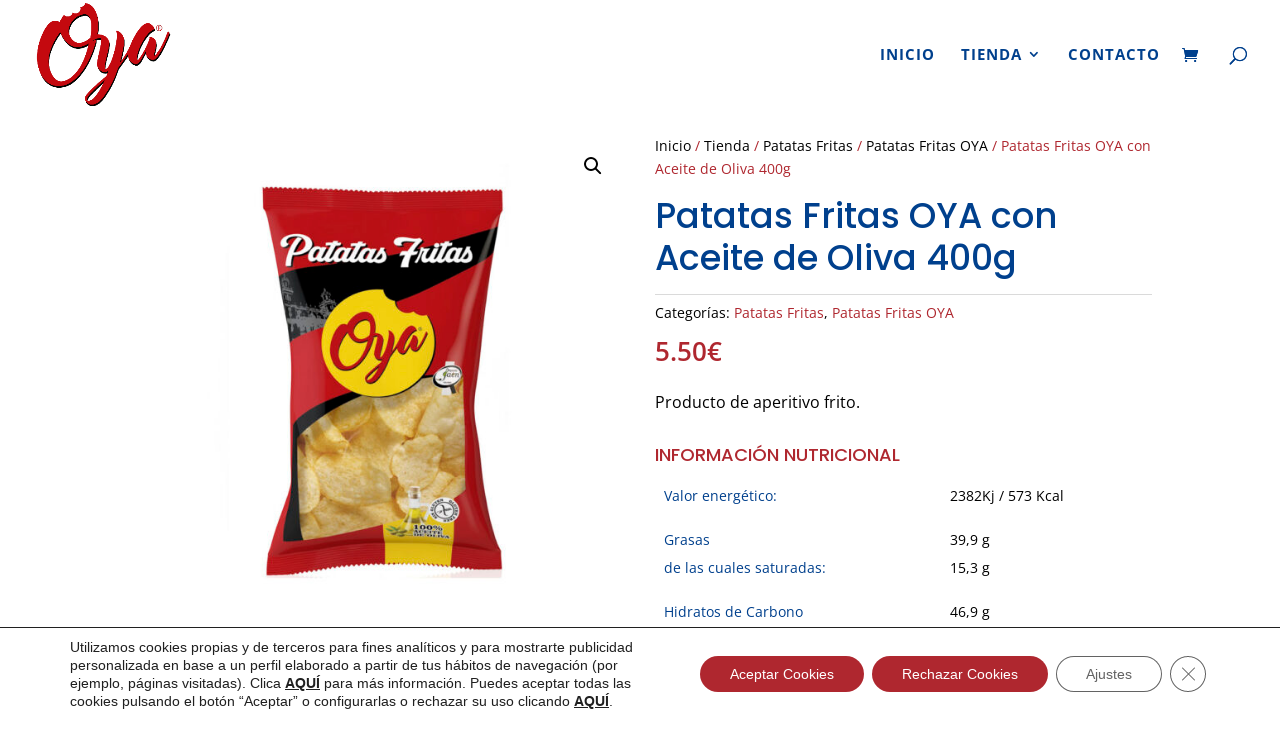

--- FILE ---
content_type: text/css; charset=utf-8
request_url: https://tiendapatatasfritasoya.com/wp-content/themes/Divi-child/style.css?ver=4.4.7.1590664877
body_size: 393
content:
/*
Theme Name: Divi Child
Theme URI: http://www.elegantthemes.com/gallery/divi/
Template: Divi
Author: Isidro Castro Jiménez
Author URI: www.sumurdigital.com
Description: Smart. Flexible. Beautiful. Divi is the most powerful theme in our collection.
Tags: responsive-layout,one-column,two-columns,three-columns,four-columns,left-sidebar,right-sidebar,custom-background,custom-colors,featured-images,full-width-template,post-formats,rtl-language-support,theme-options,threaded-comments,translation-ready
Version: 4.4.7.1590664877
Updated: 2020-05-28 11:21:17

*/



--- FILE ---
content_type: text/css; charset=utf-8
request_url: https://tiendapatatasfritasoya.com/wp-content/et-cache/global/et-divi-customizer-global.min.css?ver=1750839867
body_size: 3415
content:
body,.et_pb_column_1_2 .et_quote_content blockquote cite,.et_pb_column_1_2 .et_link_content a.et_link_main_url,.et_pb_column_1_3 .et_quote_content blockquote cite,.et_pb_column_3_8 .et_quote_content blockquote cite,.et_pb_column_1_4 .et_quote_content blockquote cite,.et_pb_blog_grid .et_quote_content blockquote cite,.et_pb_column_1_3 .et_link_content a.et_link_main_url,.et_pb_column_3_8 .et_link_content a.et_link_main_url,.et_pb_column_1_4 .et_link_content a.et_link_main_url,.et_pb_blog_grid .et_link_content a.et_link_main_url,body .et_pb_bg_layout_light .et_pb_post p,body .et_pb_bg_layout_dark .et_pb_post p{font-size:14px}.et_pb_slide_content,.et_pb_best_value{font-size:15px}h1,h2,h3,h4,h5,h6{color:#1d428a}.woocommerce #respond input#submit,.woocommerce-page #respond input#submit,.woocommerce #content input.button,.woocommerce-page #content input.button,.woocommerce-message,.woocommerce-error,.woocommerce-info{background:#fedb00!important}#et_search_icon:hover,.mobile_menu_bar:before,.mobile_menu_bar:after,.et_toggle_slide_menu:after,.et-social-icon a:hover,.et_pb_sum,.et_pb_pricing li a,.et_pb_pricing_table_button,.et_overlay:before,.entry-summary p.price ins,.woocommerce div.product span.price,.woocommerce-page div.product span.price,.woocommerce #content div.product span.price,.woocommerce-page #content div.product span.price,.woocommerce div.product p.price,.woocommerce-page div.product p.price,.woocommerce #content div.product p.price,.woocommerce-page #content div.product p.price,.et_pb_member_social_links a:hover,.woocommerce .star-rating span:before,.woocommerce-page .star-rating span:before,.et_pb_widget li a:hover,.et_pb_filterable_portfolio .et_pb_portfolio_filters li a.active,.et_pb_filterable_portfolio .et_pb_portofolio_pagination ul li a.active,.et_pb_gallery .et_pb_gallery_pagination ul li a.active,.wp-pagenavi span.current,.wp-pagenavi a:hover,.nav-single a,.tagged_as a,.posted_in a{color:#fedb00}.et_pb_contact_submit,.et_password_protected_form .et_submit_button,.et_pb_bg_layout_light .et_pb_newsletter_button,.comment-reply-link,.form-submit .et_pb_button,.et_pb_bg_layout_light .et_pb_promo_button,.et_pb_bg_layout_light .et_pb_more_button,.woocommerce a.button.alt,.woocommerce-page a.button.alt,.woocommerce button.button.alt,.woocommerce button.button.alt.disabled,.woocommerce-page button.button.alt,.woocommerce-page button.button.alt.disabled,.woocommerce input.button.alt,.woocommerce-page input.button.alt,.woocommerce #respond input#submit.alt,.woocommerce-page #respond input#submit.alt,.woocommerce #content input.button.alt,.woocommerce-page #content input.button.alt,.woocommerce a.button,.woocommerce-page a.button,.woocommerce button.button,.woocommerce-page button.button,.woocommerce input.button,.woocommerce-page input.button,.et_pb_contact p input[type="checkbox"]:checked+label i:before,.et_pb_bg_layout_light.et_pb_module.et_pb_button{color:#fedb00}.footer-widget h4{color:#fedb00}.et-search-form,.nav li ul,.et_mobile_menu,.footer-widget li:before,.et_pb_pricing li:before,blockquote{border-color:#fedb00}.et_pb_counter_amount,.et_pb_featured_table .et_pb_pricing_heading,.et_quote_content,.et_link_content,.et_audio_content,.et_pb_post_slider.et_pb_bg_layout_dark,.et_slide_in_menu_container,.et_pb_contact p input[type="radio"]:checked+label i:before{background-color:#fedb00}.container,.et_pb_row,.et_pb_slider .et_pb_container,.et_pb_fullwidth_section .et_pb_title_container,.et_pb_fullwidth_section .et_pb_title_featured_container,.et_pb_fullwidth_header:not(.et_pb_fullscreen) .et_pb_fullwidth_header_container{max-width:1200px}.et_boxed_layout #page-container,.et_boxed_layout.et_non_fixed_nav.et_transparent_nav #page-container #top-header,.et_boxed_layout.et_non_fixed_nav.et_transparent_nav #page-container #main-header,.et_fixed_nav.et_boxed_layout #page-container #top-header,.et_fixed_nav.et_boxed_layout #page-container #main-header,.et_boxed_layout #page-container .container,.et_boxed_layout #page-container .et_pb_row{max-width:1360px}a{color:#fedb00}#main-header,#main-header .nav li ul,.et-search-form,#main-header .et_mobile_menu{background-color:rgba(255,255,255,0.89)}.et_secondary_nav_enabled #page-container #top-header{background-color:#fedb00!important}#et-secondary-nav li ul{background-color:#fedb00}.et_header_style_centered .mobile_nav .select_page,.et_header_style_split .mobile_nav .select_page,.et_nav_text_color_light #top-menu>li>a,.et_nav_text_color_dark #top-menu>li>a,#top-menu a,.et_mobile_menu li a,.et_nav_text_color_light .et_mobile_menu li a,.et_nav_text_color_dark .et_mobile_menu li a,#et_search_icon:before,.et_search_form_container input,span.et_close_search_field:after,#et-top-navigation .et-cart-info{color:#00408d}.et_search_form_container input::-moz-placeholder{color:#00408d}.et_search_form_container input::-webkit-input-placeholder{color:#00408d}.et_search_form_container input:-ms-input-placeholder{color:#00408d}#top-menu li a{font-size:15px}body.et_vertical_nav .container.et_search_form_container .et-search-form input{font-size:15px!important}#top-menu li a,.et_search_form_container input{font-weight:bold;font-style:normal;text-transform:uppercase;text-decoration:none;letter-spacing:1px}.et_search_form_container input::-moz-placeholder{font-weight:bold;font-style:normal;text-transform:uppercase;text-decoration:none;letter-spacing:1px}.et_search_form_container input::-webkit-input-placeholder{font-weight:bold;font-style:normal;text-transform:uppercase;text-decoration:none;letter-spacing:1px}.et_search_form_container input:-ms-input-placeholder{font-weight:bold;font-style:normal;text-transform:uppercase;text-decoration:none;letter-spacing:1px}#top-menu li.current-menu-ancestor>a,#top-menu li.current-menu-item>a,#top-menu li.current_page_item>a{color:rgba(254,219,0,0.98)}#main-footer .footer-widget h4,#main-footer .widget_block h1,#main-footer .widget_block h2,#main-footer .widget_block h3,#main-footer .widget_block h4,#main-footer .widget_block h5,#main-footer .widget_block h6{color:#fedb00}.footer-widget li:before{border-color:#fedb00}#main-header{box-shadow:none}.et-fixed-header#main-header{box-shadow:none!important}.woocommerce a.button.alt,.woocommerce-page a.button.alt,.woocommerce button.button.alt,.woocommerce button.button.alt.disabled,.woocommerce-page button.button.alt,.woocommerce-page button.button.alt.disabled,.woocommerce input.button.alt,.woocommerce-page input.button.alt,.woocommerce #respond input#submit.alt,.woocommerce-page #respond input#submit.alt,.woocommerce #content input.button.alt,.woocommerce-page #content input.button.alt,.woocommerce a.button,.woocommerce-page a.button,.woocommerce button.button,.woocommerce-page button.button,.woocommerce input.button,.woocommerce-page input.button,.woocommerce #respond input#submit,.woocommerce-page #respond input#submit,.woocommerce #content input.button,.woocommerce-page #content input.button,.woocommerce-message a.button.wc-forward,body .et_pb_button{font-size:18px;background-color:#fedb00;border-width:3px!important;border-radius:50px;font-weight:bold;font-style:normal;text-transform:uppercase;text-decoration:none;}.woocommerce.et_pb_button_helper_class a.button.alt,.woocommerce-page.et_pb_button_helper_class a.button.alt,.woocommerce.et_pb_button_helper_class button.button.alt,.woocommerce.et_pb_button_helper_class button.button.alt.disabled,.woocommerce-page.et_pb_button_helper_class button.button.alt,.woocommerce-page.et_pb_button_helper_class button.button.alt.disabled,.woocommerce.et_pb_button_helper_class input.button.alt,.woocommerce-page.et_pb_button_helper_class input.button.alt,.woocommerce.et_pb_button_helper_class #respond input#submit.alt,.woocommerce-page.et_pb_button_helper_class #respond input#submit.alt,.woocommerce.et_pb_button_helper_class #content input.button.alt,.woocommerce-page.et_pb_button_helper_class #content input.button.alt,.woocommerce.et_pb_button_helper_class a.button,.woocommerce-page.et_pb_button_helper_class a.button,.woocommerce.et_pb_button_helper_class button.button,.woocommerce-page.et_pb_button_helper_class button.button,.woocommerce.et_pb_button_helper_class input.button,.woocommerce-page.et_pb_button_helper_class input.button,.woocommerce.et_pb_button_helper_class #respond input#submit,.woocommerce-page.et_pb_button_helper_class #respond input#submit,.woocommerce.et_pb_button_helper_class #content input.button,.woocommerce-page.et_pb_button_helper_class #content input.button,body.et_pb_button_helper_class .et_pb_button,body.et_pb_button_helper_class .et_pb_module.et_pb_button{color:#1d428a}.woocommerce a.button.alt:after,.woocommerce-page a.button.alt:after,.woocommerce button.button.alt:after,.woocommerce-page button.button.alt:after,.woocommerce input.button.alt:after,.woocommerce-page input.button.alt:after,.woocommerce #respond input#submit.alt:after,.woocommerce-page #respond input#submit.alt:after,.woocommerce #content input.button.alt:after,.woocommerce-page #content input.button.alt:after,.woocommerce a.button:after,.woocommerce-page a.button:after,.woocommerce button.button:after,.woocommerce-page button.button:after,.woocommerce input.button:after,.woocommerce-page input.button:after,.woocommerce #respond input#submit:after,.woocommerce-page #respond input#submit:after,.woocommerce #content input.button:after,.woocommerce-page #content input.button:after,body .et_pb_button:after{font-size:28.8px}body .et_pb_bg_layout_light.et_pb_button:hover,body .et_pb_bg_layout_light .et_pb_button:hover,body .et_pb_button:hover{color:#fedb00!important;background-color:#af272f;border-color:#fedb00!important;border-radius:50px}.woocommerce a.button.alt:hover,.woocommerce-page a.button.alt:hover,.woocommerce button.button.alt:hover,.woocommerce button.button.alt.disabled:hover,.woocommerce-page button.button.alt:hover,.woocommerce-page button.button.alt.disabled:hover,.woocommerce input.button.alt:hover,.woocommerce-page input.button.alt:hover,.woocommerce #respond input#submit.alt:hover,.woocommerce-page #respond input#submit.alt:hover,.woocommerce #content input.button.alt:hover,.woocommerce-page #content input.button.alt:hover,.woocommerce a.button:hover,.woocommerce-page a.button:hover,.woocommerce button.button:hover,.woocommerce-page button.button:hover,.woocommerce input.button:hover,.woocommerce-page input.button:hover,.woocommerce #respond input#submit:hover,.woocommerce-page #respond input#submit:hover,.woocommerce #content input.button:hover,.woocommerce-page #content input.button:hover{color:#fedb00!important;background-color:#af272f!important;border-color:#fedb00!important;border-radius:50px}@media only screen and (min-width:981px){.et_header_style_left #et-top-navigation,.et_header_style_split #et-top-navigation{padding:47px 0 0 0}.et_header_style_left #et-top-navigation nav>ul>li>a,.et_header_style_split #et-top-navigation nav>ul>li>a{padding-bottom:47px}.et_header_style_split .centered-inline-logo-wrap{width:94px;margin:-94px 0}.et_header_style_split .centered-inline-logo-wrap #logo{max-height:94px}.et_pb_svg_logo.et_header_style_split .centered-inline-logo-wrap #logo{height:94px}.et_header_style_centered #top-menu>li>a{padding-bottom:17px}.et_header_style_slide #et-top-navigation,.et_header_style_fullscreen #et-top-navigation{padding:38px 0 38px 0!important}.et_header_style_centered #main-header .logo_container{height:94px}#logo{max-height:100%}.et_pb_svg_logo #logo{height:100%}.et_fixed_nav #page-container .et-fixed-header#top-header{background-color:#fedb00!important}.et_fixed_nav #page-container .et-fixed-header#top-header #et-secondary-nav li ul{background-color:#fedb00}.et-fixed-header #top-menu a,.et-fixed-header #et_search_icon:before,.et-fixed-header #et_top_search .et-search-form input,.et-fixed-header .et_search_form_container input,.et-fixed-header .et_close_search_field:after,.et-fixed-header #et-top-navigation .et-cart-info{color:#00408d!important}.et-fixed-header .et_search_form_container input::-moz-placeholder{color:#00408d!important}.et-fixed-header .et_search_form_container input::-webkit-input-placeholder{color:#00408d!important}.et-fixed-header .et_search_form_container input:-ms-input-placeholder{color:#00408d!important}.et-fixed-header #top-menu li.current-menu-ancestor>a,.et-fixed-header #top-menu li.current-menu-item>a,.et-fixed-header #top-menu li.current_page_item>a{color:rgba(254,219,0,0.98)!important}}@media only screen and (min-width:1500px){.et_pb_row{padding:30px 0}.et_pb_section{padding:60px 0}.single.et_pb_pagebuilder_layout.et_full_width_page .et_post_meta_wrapper{padding-top:90px}.et_pb_fullwidth_section{padding:0}}	h1,h2,h3,h4,h5,h6{font-family:'Poppins',Helvetica,Arial,Lucida,sans-serif}@media only screen and (max-width:495px){.home #main-content{margin-top:20%}#slider-inicio-sup	.et_pb_slide_description{padding-left:0px!important;padding-right:0px!important}}@media only screen and (min-device-width :496px) and (max-device-width :767px){#slider-inicio-sup .et_pb_slide_0{height:51vh!important}#slider-inicio-sup .et_pb_slide_description .et_pb_slide_title{margin-top:-0%!important}}#inicio-categorias-video .et_pb_gutters1 .et_pb_column_1_4,.et_pb_gutters1.et_pb_row .et_pb_column_1_4{margin-left:10px!important;margin-right:10px!important}#slider_sup-categoria-snacks .et_pb_promo_description,#slider_sup-categoria-fsecos .et_pb_promo_description,#slider_sup-categoria-patatas .et_pb_promo_description,#slider_sup-categoria .et_pb_promo_description,.page-id-15 .et_pb_promo .et_pb_promo_description,.home .et_pb_promo .et_pb_promo_description{width:10rem;height:10rem;border-radius:50%;display:flex;justify-content:center;align-items:center;text-align:center;margin:0px auto;padding:3%}.page-id-15 .et_pb_promo .et_pb_promo_description:hover
.home .et_pb_promo .et_pb_promo_description:hover{background:rgba(254,219,0,0.7)}.home .et_pb_column_4 .et_pb_promo_description,.home .et_pb_column_5 .et_pb_promo_description,#slider_sup-categoria-snacks .et_pb_column_0_tb_body .et_pb_promo_description,#slider_sup-categoria-fsecos .et_pb_column_0_tb_body .et_pb_promo_description,#categoria-patatas-fritas .et_pb_promo .et_pb_promo_description{background:rgba(204,34,43,0.7)!important}.home .et_pb_column_6 .et_pb_promo_description,#slider_sup-categoria-snacks .et_pb_column_2_tb_body .et_pb_promo_description,#slider_sup-categoria-patatas .et_pb_column_0_tb_body .et_pb_promo_description,#categoria-frutos-secos .et_pb_promo .et_pb_promo_description{background:rgba(254,219,0,0.85)!important}.home .et_pb_column_7 .et_pb_promo_description,#slider_sup-categoria-fsecos .et_pb_column_2_tb_body .et_pb_promo_description,#slider_sup-categoria-patatas .et_pb_column_2_tb_body .et_pb_promo_description,#categoria-snacks .et_pb_promo .et_pb_promo_description{background:rgba(0,64,141,0.7)!important}.wcp-carousel-main-wrap .price{font-size:14px!important;color:#00408d!important}.wcp-carousel-main-wrap .woocommerce-Price-amount.amount{font-size:16px!important;color:#cc222b!important}.wcp-carousel-main-wrap .fa-cart-plus:hover{background:#cc222b!important}.wcp-carousel-main-wrap .rpc_desc{display:none!important}@media only screen and (min-width:981px){#slider-tienda .et_pb_module_header,#slider-tienda .et_pb_fullwidth_header_subhead{width:50%;float:right}}.woocommerce .product.type-product a.added_to_cart{font-size:15px!important;font-weight:600!important;text-transform:uppercase!important;color:#cc222b!important;display:block!important}.woocommerce .product.type-product a.added_to_cart:hover{text-decoration:underline}.woocommerce .product.type-product{text-align:center}.woocommerce a.button,.woocommerce.et-db #et-boc .et-l a.button,.woocommerce-page a.button,.woocommerce-page.et-db #et-boc .et-l a.button{font-size:12px;border-width:0px!important;text-align:center}.woocommerce.et-db #et-boc .et-l a.button::after,.woocommerce-page.et-db #et-boc .et-l a.button::after{font-size:18.8px!important}li.product.type-product h2{text-transform:uppercase}li.product.type-product .amount{color:#af272f!important;font-weight:600;font-size:16px}.woocommerce-breadcrumb{color:#af272f!important}.woocommerce-breadcrumb a{color:#000!important}.product-template-default.single .product_meta{color:#000!important}.product-template-default.single h3{margin-top:30px}.tablepress .column-1{color:#00408d!important}.tablepress .column-1,.tablepress .column-2{font-size:14px!important}.menu-pie .quadmenu-navbar-nav>li.quadmenu-item{height:auto!important}.menu-pie ul{display:block!important}.menu-pie li{padding-top:7px!important;padding-bottom:7px!important;margin-top:0px!important}.aviso_legal h1{margin-bottom:20px}.aviso_legal h2{border-bottom-color:#CCCCCC;border-bottom-width:1px;border-bottom-style:dotted;margin-bottom:20px;margin-top:20px;font-weight:600;font-size:16px}.aviso_legal h3{color:#333;font-size:14px;font-weight:500}.aviso_legal a{text-decoration:underline}.aviso_legal a:hover{color:#000}.et_monarch .et_social_networks{margin-top:30px}.page-id-18 #content-area{margin-bottom:100px}#productos-inicio-movil .et_pb_column_1_4{margin-left:1%!important;margin-right:1%!important;width:48%!important;display:block;float:left}.woocommerce-checkout #content-area{margin-bottom:50px}#redsys_payment_form input{background:#00408d;padding:10px;border:none;color:#fff;text-transform:uppercase;font-weight:600;margin-right:20px;margin-top:20px}#redsys_payment_form input:hover{background:#fedb00;color:#00408d}@media only screen and (max-width:479px){#tienda-slider .header-content img.header-logo{width:120px}#tienda-slider .header-content h1{display:none}#tienda-slider .et_pb_header_content_wrapper{text-transform:uppercase;font-size:18px;text-align:center;margin-top:72px}}@media only screen and (max-width:479px){.woocommerce-page ul.products li.product:nth-child(n){width:46.411765%!important;float:left!important;margin-right:2.8823529412%!important}ul.products li.product:nth-of-type(2n){margin-right:0}}

--- FILE ---
content_type: text/css; charset=utf-8
request_url: https://tiendapatatasfritasoya.com/wp-content/et-cache/1422/et-core-unified-cpt-tb-1451-tb-313-deferred-1422.min.css?ver=1750840036
body_size: 1213
content:
.et_pb_section_0_tb_footer.et_pb_section{padding-top:10px;padding-bottom:10px;background-color:#00408d!important}.et_pb_text_2_tb_footer.et_pb_text,.et_pb_text_0_tb_footer.et_pb_text,.et_pb_text_4_tb_footer.et_pb_text,.et_pb_text_5_tb_footer.et_pb_text{color:#fedb00!important}.et_pb_text_4_tb_footer,.et_pb_text_2_tb_footer,.et_pb_text_5_tb_footer,.et_pb_text_0_tb_footer{font-family:'Roboto Condensed',Helvetica,Arial,Lucida,sans-serif;text-transform:uppercase;letter-spacing:2px}.et_pb_menu_1_tb_footer.et_pb_menu ul li a,.et_pb_menu_0_tb_footer.et_pb_menu ul li a{font-size:13px;color:rgba(255,255,255,0.62)!important}.et_pb_menu_0_tb_footer.et_pb_menu{background-color:rgba(0,0,0,0);z-index:30000}.et_pb_menu_0_tb_footer.et_pb_menu .nav li ul.sub-menu a,.et_pb_menu_1_tb_footer.et_pb_menu ul li.current-menu-item a,.et_pb_menu_0_tb_footer.et_pb_menu ul li.current-menu-item a,.et_pb_text_6_tb_footer.et_pb_text,.et_pb_text_1_tb_footer.et_pb_text,.et_pb_text_3_tb_footer.et_pb_text{color:#ffffff!important}.et_pb_menu_0_tb_footer.et_pb_menu .nav li ul{background-color:#000000!important;border-color:rgba(255,255,255,0.46)}.et_pb_menu_0_tb_footer.et_pb_menu .et_mobile_menu{border-color:rgba(255,255,255,0.46)}.et_pb_menu_0_tb_footer.et_pb_menu .et_mobile_menu,.et_pb_menu_0_tb_footer.et_pb_menu .et_mobile_menu ul{background-color:#000000!important}.et_pb_menu_1_tb_footer .et_pb_menu_inner_container>.et_pb_menu__logo-wrap,.et_pb_menu_1_tb_footer .et_pb_menu__logo-slot,.et_pb_menu_0_tb_footer .et_pb_menu_inner_container>.et_pb_menu__logo-wrap,.et_pb_menu_0_tb_footer .et_pb_menu__logo-slot{width:auto;max-width:100%}.et_pb_menu_1_tb_footer .et_pb_menu_inner_container>.et_pb_menu__logo-wrap .et_pb_menu__logo img,.et_pb_menu_1_tb_footer .et_pb_menu__logo-slot .et_pb_menu__logo-wrap img,.et_pb_menu_0_tb_footer .et_pb_menu_inner_container>.et_pb_menu__logo-wrap .et_pb_menu__logo img,.et_pb_menu_0_tb_footer .et_pb_menu__logo-slot .et_pb_menu__logo-wrap img{height:auto;max-height:none}.et_pb_menu_0_tb_footer .mobile_nav .mobile_menu_bar:before,.et_pb_menu_0_tb_footer .et_pb_menu__icon.et_pb_menu__cart-button,.et_pb_menu_0_tb_footer .et_pb_menu__icon.et_pb_menu__search-button,.et_pb_menu_0_tb_footer .et_pb_menu__icon.et_pb_menu__close-search-button,.et_pb_menu_1_tb_footer .mobile_nav .mobile_menu_bar:before,.et_pb_menu_1_tb_footer .et_pb_menu__icon.et_pb_menu__search-button,.et_pb_menu_1_tb_footer .et_pb_menu__icon.et_pb_menu__close-search-button,.et_pb_menu_1_tb_footer .et_pb_menu__icon.et_pb_menu__cart-button{color:#fedb00}.et_pb_menu_1_tb_footer.et_pb_menu{background-color:rgba(0,0,0,0)}.et_pb_menu_1_tb_footer.et_pb_menu .et_mobile_menu,.et_pb_menu_1_tb_footer.et_pb_menu .et_mobile_menu ul,.et_pb_menu_1_tb_footer.et_pb_menu .nav li ul,.et_pb_social_media_follow_network_2_tb_footer a.icon,.et_pb_social_media_follow_network_1_tb_footer a.icon,.et_pb_social_media_follow_network_0_tb_footer a.icon{background-color:rgba(0,0,0,0)!important}.et_pb_blurb_0_tb_footer.et_pb_blurb p{line-height:1.6em}.et_pb_blurb_0_tb_footer.et_pb_blurb{font-size:13px;color:rgba(255,255,255,0.85)!important;letter-spacing:1px;line-height:1.6em}.et_pb_blurb_0_tb_footer .et-pb-icon,.et_pb_blurb_1_tb_footer .et-pb-icon,.et_pb_blurb_2_tb_footer .et-pb-icon{font-size:23px;color:#fedb00;font-family:ETmodules!important;font-weight:400!important}.et_pb_blurb_1_tb_footer.et_pb_blurb{font-size:15px;color:rgba(255,255,255,0.86)!important;letter-spacing:1px}.et_pb_blurb_2_tb_footer.et_pb_blurb{font-size:13px;color:rgba(255,255,255,0.85)!important;letter-spacing:1px}.et_pb_social_media_follow_network_2_tb_footer.et_pb_social_icon a.icon,.et_pb_social_media_follow_network_2_tb_footer a.icon,.et_pb_social_media_follow .et_pb_social_media_follow_network_2_tb_footer .icon:before,.et_pb_social_media_follow_network_0_tb_footer.et_pb_social_icon a.icon,.et_pb_social_media_follow_network_0_tb_footer a.icon,.et_pb_social_media_follow .et_pb_social_media_follow_network_0_tb_footer .icon:before,.et_pb_social_media_follow_network_1_tb_footer.et_pb_social_icon a.icon,.et_pb_social_media_follow_network_1_tb_footer a.icon,.et_pb_social_media_follow .et_pb_social_media_follow_network_1_tb_footer .icon:before{transition:border 300ms ease 0ms,background-color 300ms ease 0ms,background-image 300ms ease 0ms,color 300ms ease 0ms}.et_pb_social_media_follow .et_pb_social_media_follow_network_0_tb_footer.et_pb_social_icon .icon:before,.et_pb_social_media_follow .et_pb_social_media_follow_network_1_tb_footer.et_pb_social_icon .icon:before,.et_pb_social_media_follow .et_pb_social_media_follow_network_2_tb_footer.et_pb_social_icon .icon:before{color:rgba(255,255,255,0.84)}.et_pb_social_media_follow .et_pb_social_media_follow_network_1_tb_footer.et_pb_social_icon:hover .icon:before,.et_pb_social_media_follow .et_pb_social_media_follow_network_0_tb_footer.et_pb_social_icon:hover .icon:before,.et_pb_social_media_follow .et_pb_social_media_follow_network_2_tb_footer.et_pb_social_icon:hover .icon:before{color:#cc222b}ul.et_pb_social_media_follow_0_tb_footer:hover{background-image:initial;background-color:transparent}ul.et_pb_social_media_follow_0_tb_footer{padding-left:10px!important}.et_pb_image_0_tb_footer{max-width:185px;text-align:right;margin-right:0}.et_pb_image_1_tb_footer{margin-top:25px!important;width:60%;text-align:center}.et_pb_section_1_tb_footer.et_pb_section{padding-top:0px;padding-bottom:0px;background-color:#cc222b!important}.et_pb_row_1_tb_footer.et_pb_row{padding-top:10px!important;padding-bottom:10px!important;padding-top:10px;padding-bottom:10px}.et_pb_text_6_tb_footer{font-size:11px}.et_pb_social_media_follow_network_2_tb_footer a.icon:hover,.et_pb_social_media_follow_network_1_tb_footer a.icon:hover,.et_pb_social_media_follow_network_0_tb_footer a.icon:hover{background-image:initial!important;background-color:#fedb00!important}.et_pb_social_media_follow_network_0_tb_footer.et_pb_social_icon a.icon,.et_pb_social_media_follow_network_1_tb_footer.et_pb_social_icon a.icon,.et_pb_social_media_follow_network_2_tb_footer.et_pb_social_icon a.icon{border-radius:50% 50% 50% 50%;border-width:2px;border-color:rgba(255,255,255,0.86)}.et_pb_social_media_follow_network_2_tb_footer.et_pb_social_icon:hover a.icon,.et_pb_social_media_follow_network_0_tb_footer.et_pb_social_icon:hover a.icon,.et_pb_social_media_follow_network_1_tb_footer.et_pb_social_icon:hover a.icon{border-color:#cc222b}@media only screen and (min-width:981px){.et_pb_text_1_tb_footer,.et_pb_text_3_tb_footer{display:none!important}}@media only screen and (max-width:980px){.et_pb_text_0_tb_footer{margin-bottom:20px!important}.et_pb_image_0_tb_footer .et_pb_image_wrap img,.et_pb_image_1_tb_footer .et_pb_image_wrap img{width:auto}}@media only screen and (min-width:768px) and (max-width:980px){.et_pb_menu_0_tb_footer,.et_pb_menu_1_tb_footer{display:none!important}}@media only screen and (max-width:767px){.et_pb_text_0_tb_footer{margin-bottom:10px!important}.et_pb_menu_0_tb_footer,.et_pb_menu_1_tb_footer{display:none!important}.et_pb_image_0_tb_footer{text-align:center;margin-left:auto;margin-right:auto}.et_pb_image_0_tb_footer .et_pb_image_wrap img,.et_pb_image_1_tb_footer .et_pb_image_wrap img{width:auto}}